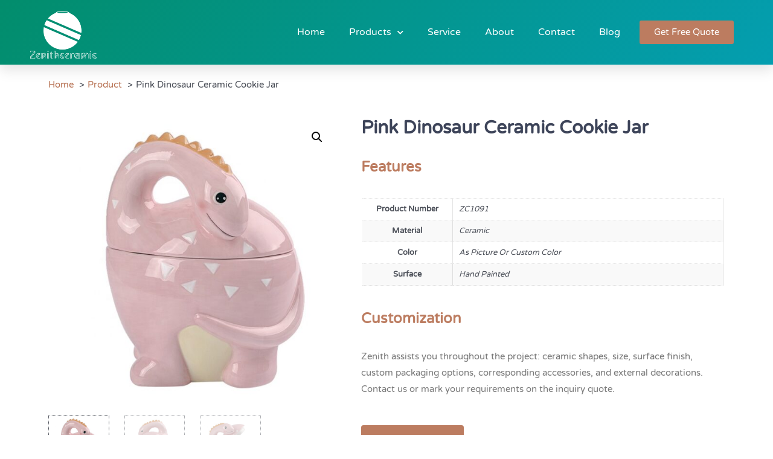

--- FILE ---
content_type: text/css
request_url: https://www.zenithceramic.com/wp-content/uploads/elementor/css/post-216.css?ver=1753349092
body_size: 490
content:
.elementor-kit-216{--e-global-color-primary:#6EC1E4;--e-global-color-secondary:#54595F;--e-global-color-text:#7A7A7A;--e-global-color-accent:#61CE70;--e-global-color-3c8d9a4:#549688;--e-global-color-1174a62:#049EB0;--e-global-color-681b105:#028D6C;--e-global-color-cc61e32:#BC7C60;--e-global-color-fa72323:#3D4459;--e-global-color-5ea0ed9:#F0F9F7;--e-global-color-72f1338:#DBB2A0;--e-global-color-712ebb8:#D5D1CF;--e-global-color-2f02876:#E90000;--e-global-color-3f83e19:#E9000094;--e-global-color-cca0c2f:#9D0101;--e-global-color-2d156b3:#272727;--e-global-color-fb197ea:#EC4800;--e-global-color-61c7f6d:#EC4800;--e-global-typography-primary-font-family:"Varela Round";--e-global-typography-primary-font-weight:600;--e-global-typography-secondary-font-family:"Roboto Slab";--e-global-typography-secondary-font-weight:400;--e-global-typography-text-font-family:"Varela Round";--e-global-typography-text-font-weight:400;--e-global-typography-accent-font-family:"Varela Round";--e-global-typography-accent-font-weight:500;font-family:"Varela Round", Sans-serif;}.elementor-kit-216 e-page-transition{background-color:#FFBC7D;}.elementor-section.elementor-section-boxed > .elementor-container{max-width:1140px;}.e-con{--container-max-width:1140px;}.elementor-widget:not(:last-child){margin-block-end:20px;}.elementor-element{--widgets-spacing:20px 20px;--widgets-spacing-row:20px;--widgets-spacing-column:20px;}{}h1.entry-title{display:var(--page-title-display);}@media(max-width:1024px){.elementor-section.elementor-section-boxed > .elementor-container{max-width:1024px;}.e-con{--container-max-width:1024px;}}@media(max-width:767px){.elementor-section.elementor-section-boxed > .elementor-container{max-width:767px;}.e-con{--container-max-width:767px;}}

--- FILE ---
content_type: text/css
request_url: https://www.zenithceramic.com/wp-content/uploads/elementor/css/post-195.css?ver=1753349093
body_size: 2060
content:
.elementor-195 .elementor-element.elementor-element-584788f7:not(.elementor-motion-effects-element-type-background), .elementor-195 .elementor-element.elementor-element-584788f7 > .elementor-motion-effects-container > .elementor-motion-effects-layer{background-color:transparent;background-image:linear-gradient(130deg, var( --e-global-color-681b105 ) 0%, var( --e-global-color-1174a62 ) 100%);}.elementor-195 .elementor-element.elementor-element-584788f7 > .elementor-container{max-width:1200px;min-height:90px;}.elementor-195 .elementor-element.elementor-element-584788f7{box-shadow:0px 10px 20px 0px rgba(0,0,0,0.1);transition:background 0.3s, border 0.3s, border-radius 0.3s, box-shadow 0.3s;margin-top:0px;margin-bottom:-90px;z-index:10;}.elementor-195 .elementor-element.elementor-element-584788f7 > .elementor-background-overlay{transition:background 0.3s, border-radius 0.3s, opacity 0.3s;}.elementor-bc-flex-widget .elementor-195 .elementor-element.elementor-element-3e63a471.elementor-column .elementor-widget-wrap{align-items:center;}.elementor-195 .elementor-element.elementor-element-3e63a471.elementor-column.elementor-element[data-element_type="column"] > .elementor-widget-wrap.elementor-element-populated{align-content:center;align-items:center;}.elementor-widget-image .widget-image-caption{color:var( --e-global-color-text );font-family:var( --e-global-typography-text-font-family ), Sans-serif;font-weight:var( --e-global-typography-text-font-weight );}.elementor-195 .elementor-element.elementor-element-6af3428d{text-align:left;}.elementor-195 .elementor-element.elementor-element-6af3428d img{width:110px;}.elementor-bc-flex-widget .elementor-195 .elementor-element.elementor-element-542aff5c.elementor-column .elementor-widget-wrap{align-items:center;}.elementor-195 .elementor-element.elementor-element-542aff5c.elementor-column.elementor-element[data-element_type="column"] > .elementor-widget-wrap.elementor-element-populated{align-content:center;align-items:center;}.elementor-195 .elementor-element.elementor-element-542aff5c > .elementor-element-populated{margin:0px 10px 0px 0px;--e-column-margin-right:10px;--e-column-margin-left:0px;padding:0px 0px 0px 0px;}.elementor-widget-nav-menu .elementor-nav-menu .elementor-item{font-family:var( --e-global-typography-primary-font-family ), Sans-serif;font-weight:var( --e-global-typography-primary-font-weight );}.elementor-widget-nav-menu .elementor-nav-menu--main .elementor-item{color:var( --e-global-color-text );fill:var( --e-global-color-text );}.elementor-widget-nav-menu .elementor-nav-menu--main .elementor-item:hover,
					.elementor-widget-nav-menu .elementor-nav-menu--main .elementor-item.elementor-item-active,
					.elementor-widget-nav-menu .elementor-nav-menu--main .elementor-item.highlighted,
					.elementor-widget-nav-menu .elementor-nav-menu--main .elementor-item:focus{color:var( --e-global-color-accent );fill:var( --e-global-color-accent );}.elementor-widget-nav-menu .elementor-nav-menu--main:not(.e--pointer-framed) .elementor-item:before,
					.elementor-widget-nav-menu .elementor-nav-menu--main:not(.e--pointer-framed) .elementor-item:after{background-color:var( --e-global-color-accent );}.elementor-widget-nav-menu .e--pointer-framed .elementor-item:before,
					.elementor-widget-nav-menu .e--pointer-framed .elementor-item:after{border-color:var( --e-global-color-accent );}.elementor-widget-nav-menu{--e-nav-menu-divider-color:var( --e-global-color-text );}.elementor-widget-nav-menu .elementor-nav-menu--dropdown .elementor-item, .elementor-widget-nav-menu .elementor-nav-menu--dropdown  .elementor-sub-item{font-family:var( --e-global-typography-accent-font-family ), Sans-serif;font-weight:var( --e-global-typography-accent-font-weight );}.elementor-195 .elementor-element.elementor-element-53e1bc03 .elementor-menu-toggle{margin-left:auto;background-color:rgba(255,255,255,0);border-width:0px;border-radius:0px;}.elementor-195 .elementor-element.elementor-element-53e1bc03 .elementor-nav-menu .elementor-item{font-family:"Varela Round", Sans-serif;font-size:16px;font-weight:400;}.elementor-195 .elementor-element.elementor-element-53e1bc03 .elementor-nav-menu--main .elementor-item{color:#ffffff;fill:#ffffff;padding-left:0px;padding-right:0px;padding-top:35px;padding-bottom:35px;}.elementor-195 .elementor-element.elementor-element-53e1bc03 .elementor-nav-menu--main .elementor-item:hover,
					.elementor-195 .elementor-element.elementor-element-53e1bc03 .elementor-nav-menu--main .elementor-item.elementor-item-active,
					.elementor-195 .elementor-element.elementor-element-53e1bc03 .elementor-nav-menu--main .elementor-item.highlighted,
					.elementor-195 .elementor-element.elementor-element-53e1bc03 .elementor-nav-menu--main .elementor-item:focus{color:#ffffff;fill:#ffffff;}.elementor-195 .elementor-element.elementor-element-53e1bc03 .elementor-nav-menu--main:not(.e--pointer-framed) .elementor-item:before,
					.elementor-195 .elementor-element.elementor-element-53e1bc03 .elementor-nav-menu--main:not(.e--pointer-framed) .elementor-item:after{background-color:#ffffff;}.elementor-195 .elementor-element.elementor-element-53e1bc03 .e--pointer-framed .elementor-item:before,
					.elementor-195 .elementor-element.elementor-element-53e1bc03 .e--pointer-framed .elementor-item:after{border-color:#ffffff;}.elementor-195 .elementor-element.elementor-element-53e1bc03 .elementor-nav-menu--main .elementor-item.elementor-item-active{color:#ffffff;}.elementor-195 .elementor-element.elementor-element-53e1bc03 .elementor-nav-menu--main:not(.e--pointer-framed) .elementor-item.elementor-item-active:before,
					.elementor-195 .elementor-element.elementor-element-53e1bc03 .elementor-nav-menu--main:not(.e--pointer-framed) .elementor-item.elementor-item-active:after{background-color:#ffffff;}.elementor-195 .elementor-element.elementor-element-53e1bc03 .e--pointer-framed .elementor-item.elementor-item-active:before,
					.elementor-195 .elementor-element.elementor-element-53e1bc03 .e--pointer-framed .elementor-item.elementor-item-active:after{border-color:#ffffff;}.elementor-195 .elementor-element.elementor-element-53e1bc03 .e--pointer-framed .elementor-item:before{border-width:2px;}.elementor-195 .elementor-element.elementor-element-53e1bc03 .e--pointer-framed.e--animation-draw .elementor-item:before{border-width:0 0 2px 2px;}.elementor-195 .elementor-element.elementor-element-53e1bc03 .e--pointer-framed.e--animation-draw .elementor-item:after{border-width:2px 2px 0 0;}.elementor-195 .elementor-element.elementor-element-53e1bc03 .e--pointer-framed.e--animation-corners .elementor-item:before{border-width:2px 0 0 2px;}.elementor-195 .elementor-element.elementor-element-53e1bc03 .e--pointer-framed.e--animation-corners .elementor-item:after{border-width:0 2px 2px 0;}.elementor-195 .elementor-element.elementor-element-53e1bc03 .e--pointer-underline .elementor-item:after,
					 .elementor-195 .elementor-element.elementor-element-53e1bc03 .e--pointer-overline .elementor-item:before,
					 .elementor-195 .elementor-element.elementor-element-53e1bc03 .e--pointer-double-line .elementor-item:before,
					 .elementor-195 .elementor-element.elementor-element-53e1bc03 .e--pointer-double-line .elementor-item:after{height:2px;}.elementor-195 .elementor-element.elementor-element-53e1bc03{--e-nav-menu-horizontal-menu-item-margin:calc( 40px / 2 );--nav-menu-icon-size:25px;}.elementor-195 .elementor-element.elementor-element-53e1bc03 .elementor-nav-menu--main:not(.elementor-nav-menu--layout-horizontal) .elementor-nav-menu > li:not(:last-child){margin-bottom:40px;}.elementor-195 .elementor-element.elementor-element-53e1bc03 .elementor-nav-menu--dropdown a, .elementor-195 .elementor-element.elementor-element-53e1bc03 .elementor-menu-toggle{color:#3d4459;fill:#3d4459;}.elementor-195 .elementor-element.elementor-element-53e1bc03 .elementor-nav-menu--dropdown{background-color:#ffffff;}.elementor-195 .elementor-element.elementor-element-53e1bc03 .elementor-nav-menu--dropdown a:hover,
					.elementor-195 .elementor-element.elementor-element-53e1bc03 .elementor-nav-menu--dropdown a:focus,
					.elementor-195 .elementor-element.elementor-element-53e1bc03 .elementor-nav-menu--dropdown a.elementor-item-active,
					.elementor-195 .elementor-element.elementor-element-53e1bc03 .elementor-nav-menu--dropdown a.highlighted,
					.elementor-195 .elementor-element.elementor-element-53e1bc03 .elementor-menu-toggle:hover,
					.elementor-195 .elementor-element.elementor-element-53e1bc03 .elementor-menu-toggle:focus{color:var( --e-global-color-681b105 );}.elementor-195 .elementor-element.elementor-element-53e1bc03 .elementor-nav-menu--dropdown a:hover,
					.elementor-195 .elementor-element.elementor-element-53e1bc03 .elementor-nav-menu--dropdown a:focus,
					.elementor-195 .elementor-element.elementor-element-53e1bc03 .elementor-nav-menu--dropdown a.elementor-item-active,
					.elementor-195 .elementor-element.elementor-element-53e1bc03 .elementor-nav-menu--dropdown a.highlighted{background-color:#F0EBE9;}.elementor-195 .elementor-element.elementor-element-53e1bc03 .elementor-nav-menu--dropdown a.elementor-item-active{color:#4632da;}.elementor-195 .elementor-element.elementor-element-53e1bc03 .elementor-nav-menu--dropdown .elementor-item, .elementor-195 .elementor-element.elementor-element-53e1bc03 .elementor-nav-menu--dropdown  .elementor-sub-item{font-family:"Varela Round", Sans-serif;font-size:14px;letter-spacing:0.3px;}.elementor-195 .elementor-element.elementor-element-53e1bc03 .elementor-nav-menu--main .elementor-nav-menu--dropdown, .elementor-195 .elementor-element.elementor-element-53e1bc03 .elementor-nav-menu__container.elementor-nav-menu--dropdown{box-shadow:0px 2px 15px 0px rgba(0,0,0,0.1);}.elementor-195 .elementor-element.elementor-element-53e1bc03 .elementor-nav-menu--dropdown a{padding-left:30px;padding-right:30px;padding-top:18px;padding-bottom:18px;}.elementor-195 .elementor-element.elementor-element-53e1bc03 .elementor-nav-menu--dropdown li:not(:last-child){border-style:solid;border-color:#efefef;border-bottom-width:1px;}.elementor-195 .elementor-element.elementor-element-53e1bc03 .elementor-nav-menu--main > .elementor-nav-menu > li > .elementor-nav-menu--dropdown, .elementor-195 .elementor-element.elementor-element-53e1bc03 .elementor-nav-menu__container.elementor-nav-menu--dropdown{margin-top:0px !important;}.elementor-195 .elementor-element.elementor-element-53e1bc03 div.elementor-menu-toggle{color:#ffffff;}.elementor-195 .elementor-element.elementor-element-53e1bc03 div.elementor-menu-toggle svg{fill:#ffffff;}.elementor-195 .elementor-element.elementor-element-53e1bc03 div.elementor-menu-toggle:hover, .elementor-195 .elementor-element.elementor-element-53e1bc03 div.elementor-menu-toggle:focus{color:#ffffff;}.elementor-195 .elementor-element.elementor-element-53e1bc03 div.elementor-menu-toggle:hover svg, .elementor-195 .elementor-element.elementor-element-53e1bc03 div.elementor-menu-toggle:focus svg{fill:#ffffff;}.elementor-bc-flex-widget .elementor-195 .elementor-element.elementor-element-50ae45a.elementor-column .elementor-widget-wrap{align-items:center;}.elementor-195 .elementor-element.elementor-element-50ae45a.elementor-column.elementor-element[data-element_type="column"] > .elementor-widget-wrap.elementor-element-populated{align-content:center;align-items:center;}.elementor-195 .elementor-element.elementor-element-50ae45a.elementor-column > .elementor-widget-wrap{justify-content:center;}.elementor-195 .elementor-element.elementor-element-50ae45a > .elementor-widget-wrap > .elementor-widget:not(.elementor-widget__width-auto):not(.elementor-widget__width-initial):not(:last-child):not(.elementor-absolute){margin-bottom:20px;}.elementor-195 .elementor-element.elementor-element-50ae45a > .elementor-element-populated{transition:background 0.3s, border 0.3s, border-radius 0.3s, box-shadow 0.3s;margin:0px 0px 0px 5px;--e-column-margin-right:0px;--e-column-margin-left:5px;}.elementor-195 .elementor-element.elementor-element-50ae45a > .elementor-element-populated > .elementor-background-overlay{transition:background 0.3s, border-radius 0.3s, opacity 0.3s;}.elementor-widget-button .elementor-button{background-color:var( --e-global-color-accent );font-family:var( --e-global-typography-accent-font-family ), Sans-serif;font-weight:var( --e-global-typography-accent-font-weight );}.elementor-195 .elementor-element.elementor-element-ba3b6a9 .elementor-button{background-color:var( --e-global-color-cc61e32 );font-family:"Varela Round", Sans-serif;font-weight:500;}.elementor-195 .elementor-element.elementor-element-ba3b6a9 .elementor-button:hover, .elementor-195 .elementor-element.elementor-element-ba3b6a9 .elementor-button:focus{background-color:var( --e-global-color-secondary );}.elementor-theme-builder-content-area{height:400px;}.elementor-location-header:before, .elementor-location-footer:before{content:"";display:table;clear:both;}@media(max-width:1024px){.elementor-195 .elementor-element.elementor-element-3e63a471 > .elementor-element-populated{padding:0% 0% 0% 5%;}.elementor-195 .elementor-element.elementor-element-542aff5c > .elementor-element-populated{padding:0% 0% 0% 5%;}.elementor-195 .elementor-element.elementor-element-53e1bc03 > .elementor-widget-container{padding:0px 10px 0px 0px;}.elementor-195 .elementor-element.elementor-element-53e1bc03 .elementor-nav-menu--dropdown .elementor-item, .elementor-195 .elementor-element.elementor-element-53e1bc03 .elementor-nav-menu--dropdown  .elementor-sub-item{font-size:16px;}.elementor-195 .elementor-element.elementor-element-53e1bc03 .elementor-nav-menu--dropdown a{padding-top:25px;padding-bottom:25px;}.elementor-195 .elementor-element.elementor-element-53e1bc03 .elementor-nav-menu--main > .elementor-nav-menu > li > .elementor-nav-menu--dropdown, .elementor-195 .elementor-element.elementor-element-53e1bc03 .elementor-nav-menu__container.elementor-nav-menu--dropdown{margin-top:25px !important;}.elementor-195 .elementor-element.elementor-element-50ae45a > .elementor-widget-wrap > .elementor-widget:not(.elementor-widget__width-auto):not(.elementor-widget__width-initial):not(:last-child):not(.elementor-absolute){margin-bottom:20px;}.elementor-195 .elementor-element.elementor-element-ba3b6a9 .elementor-button{font-size:12px;}}@media(min-width:768px){.elementor-195 .elementor-element.elementor-element-3e63a471{width:33.082%;}.elementor-195 .elementor-element.elementor-element-542aff5c{width:50%;}.elementor-195 .elementor-element.elementor-element-50ae45a{width:16.224%;}}@media(max-width:1024px) and (min-width:768px){.elementor-195 .elementor-element.elementor-element-3e63a471{width:50%;}.elementor-195 .elementor-element.elementor-element-542aff5c{width:25%;}}@media(max-width:767px){.elementor-195 .elementor-element.elementor-element-584788f7{padding:0px 0px 0px 0px;}.elementor-195 .elementor-element.elementor-element-3e63a471{width:50%;}.elementor-195 .elementor-element.elementor-element-3e63a471 > .elementor-element-populated{padding:0px 0px 0px 20px;}.elementor-195 .elementor-element.elementor-element-6af3428d{text-align:left;}.elementor-195 .elementor-element.elementor-element-542aff5c{width:50%;}.elementor-195 .elementor-element.elementor-element-542aff5c > .elementor-element-populated{padding:0px 0px 0px 0px;}.elementor-195 .elementor-element.elementor-element-53e1bc03 > .elementor-widget-container{padding:0px 20px 0px 0px;}.elementor-195 .elementor-element.elementor-element-53e1bc03 .elementor-nav-menu--main > .elementor-nav-menu > li > .elementor-nav-menu--dropdown, .elementor-195 .elementor-element.elementor-element-53e1bc03 .elementor-nav-menu__container.elementor-nav-menu--dropdown{margin-top:25px !important;}}

--- FILE ---
content_type: text/css
request_url: https://www.zenithceramic.com/wp-content/uploads/elementor/css/post-1580.css?ver=1753349094
body_size: 2058
content:
.elementor-1580 .elementor-element.elementor-element-556fda9f:not(.elementor-motion-effects-element-type-background), .elementor-1580 .elementor-element.elementor-element-556fda9f > .elementor-motion-effects-container > .elementor-motion-effects-layer{background-color:transparent;background-image:linear-gradient(130deg, var( --e-global-color-3c8d9a4 ) 0%, #038190 100%);}.elementor-1580 .elementor-element.elementor-element-556fda9f{border-style:solid;border-width:1px 0px 0px 0px;transition:background 0.3s, border 0.3s, border-radius 0.3s, box-shadow 0.3s;padding:70px 0px 70px 0px;}.elementor-1580 .elementor-element.elementor-element-556fda9f > .elementor-background-overlay{transition:background 0.3s, border-radius 0.3s, opacity 0.3s;}.elementor-1580 .elementor-element.elementor-element-556fda9f > .elementor-shape-top svg{width:calc(123% + 1.3px);height:50px;}.elementor-1580 .elementor-element.elementor-element-58190135 > .elementor-element-populated{margin:0px 20px 0px 0px;--e-column-margin-right:20px;--e-column-margin-left:0px;}.elementor-widget-image .widget-image-caption{color:var( --e-global-color-text );font-family:var( --e-global-typography-text-font-family ), Sans-serif;font-weight:var( --e-global-typography-text-font-weight );}.elementor-1580 .elementor-element.elementor-element-88e875f img{width:54%;}.elementor-widget-text-editor{font-family:var( --e-global-typography-text-font-family ), Sans-serif;font-weight:var( --e-global-typography-text-font-weight );color:var( --e-global-color-text );}.elementor-widget-text-editor.elementor-drop-cap-view-stacked .elementor-drop-cap{background-color:var( --e-global-color-primary );}.elementor-widget-text-editor.elementor-drop-cap-view-framed .elementor-drop-cap, .elementor-widget-text-editor.elementor-drop-cap-view-default .elementor-drop-cap{color:var( --e-global-color-primary );border-color:var( --e-global-color-primary );}.elementor-1580 .elementor-element.elementor-element-2b8c5c0{text-align:center;font-size:14px;font-weight:300;color:rgba(255,255,255,0.65);}.elementor-bc-flex-widget .elementor-1580 .elementor-element.elementor-element-50b5a1e4.elementor-column .elementor-widget-wrap{align-items:flex-start;}.elementor-1580 .elementor-element.elementor-element-50b5a1e4.elementor-column.elementor-element[data-element_type="column"] > .elementor-widget-wrap.elementor-element-populated{align-content:flex-start;align-items:flex-start;}.elementor-widget-heading .elementor-heading-title{font-family:var( --e-global-typography-primary-font-family ), Sans-serif;font-weight:var( --e-global-typography-primary-font-weight );color:var( --e-global-color-primary );}.elementor-1580 .elementor-element.elementor-element-1dce52d8 > .elementor-widget-container{margin:0px 0px 0px 0px;}.elementor-1580 .elementor-element.elementor-element-1dce52d8{text-align:left;}.elementor-1580 .elementor-element.elementor-element-1dce52d8 .elementor-heading-title{font-size:18px;font-weight:500;color:#ffffff;}.elementor-widget-icon-list .elementor-icon-list-item:not(:last-child):after{border-color:var( --e-global-color-text );}.elementor-widget-icon-list .elementor-icon-list-icon i{color:var( --e-global-color-primary );}.elementor-widget-icon-list .elementor-icon-list-icon svg{fill:var( --e-global-color-primary );}.elementor-widget-icon-list .elementor-icon-list-item > .elementor-icon-list-text, .elementor-widget-icon-list .elementor-icon-list-item > a{font-family:var( --e-global-typography-text-font-family ), Sans-serif;font-weight:var( --e-global-typography-text-font-weight );}.elementor-widget-icon-list .elementor-icon-list-text{color:var( --e-global-color-secondary );}.elementor-1580 .elementor-element.elementor-element-154ec192 .elementor-icon-list-items:not(.elementor-inline-items) .elementor-icon-list-item:not(:last-child){padding-bottom:calc(5px/2);}.elementor-1580 .elementor-element.elementor-element-154ec192 .elementor-icon-list-items:not(.elementor-inline-items) .elementor-icon-list-item:not(:first-child){margin-top:calc(5px/2);}.elementor-1580 .elementor-element.elementor-element-154ec192 .elementor-icon-list-items.elementor-inline-items .elementor-icon-list-item{margin-right:calc(5px/2);margin-left:calc(5px/2);}.elementor-1580 .elementor-element.elementor-element-154ec192 .elementor-icon-list-items.elementor-inline-items{margin-right:calc(-5px/2);margin-left:calc(-5px/2);}body.rtl .elementor-1580 .elementor-element.elementor-element-154ec192 .elementor-icon-list-items.elementor-inline-items .elementor-icon-list-item:after{left:calc(-5px/2);}body:not(.rtl) .elementor-1580 .elementor-element.elementor-element-154ec192 .elementor-icon-list-items.elementor-inline-items .elementor-icon-list-item:after{right:calc(-5px/2);}.elementor-1580 .elementor-element.elementor-element-154ec192 .elementor-icon-list-icon i{transition:color 0.3s;}.elementor-1580 .elementor-element.elementor-element-154ec192 .elementor-icon-list-icon svg{transition:fill 0.3s;}.elementor-1580 .elementor-element.elementor-element-154ec192{--e-icon-list-icon-size:0px;--icon-vertical-offset:0px;}.elementor-1580 .elementor-element.elementor-element-154ec192 .elementor-icon-list-icon{padding-right:0px;}.elementor-1580 .elementor-element.elementor-element-154ec192 .elementor-icon-list-item > .elementor-icon-list-text, .elementor-1580 .elementor-element.elementor-element-154ec192 .elementor-icon-list-item > a{font-size:14px;font-weight:300;}.elementor-1580 .elementor-element.elementor-element-154ec192 .elementor-icon-list-text{color:#FFFFFFA6;transition:color 0.3s;}.elementor-bc-flex-widget .elementor-1580 .elementor-element.elementor-element-1ce15a37.elementor-column .elementor-widget-wrap{align-items:flex-start;}.elementor-1580 .elementor-element.elementor-element-1ce15a37.elementor-column.elementor-element[data-element_type="column"] > .elementor-widget-wrap.elementor-element-populated{align-content:flex-start;align-items:flex-start;}.elementor-1580 .elementor-element.elementor-element-1b8da026 > .elementor-widget-container{margin:0px 0px 0px 0px;}.elementor-1580 .elementor-element.elementor-element-1b8da026{text-align:left;}.elementor-1580 .elementor-element.elementor-element-1b8da026 .elementor-heading-title{font-size:18px;font-weight:500;color:#ffffff;}.elementor-1580 .elementor-element.elementor-element-31a65b2d .elementor-icon-list-items:not(.elementor-inline-items) .elementor-icon-list-item:not(:last-child){padding-bottom:calc(5px/2);}.elementor-1580 .elementor-element.elementor-element-31a65b2d .elementor-icon-list-items:not(.elementor-inline-items) .elementor-icon-list-item:not(:first-child){margin-top:calc(5px/2);}.elementor-1580 .elementor-element.elementor-element-31a65b2d .elementor-icon-list-items.elementor-inline-items .elementor-icon-list-item{margin-right:calc(5px/2);margin-left:calc(5px/2);}.elementor-1580 .elementor-element.elementor-element-31a65b2d .elementor-icon-list-items.elementor-inline-items{margin-right:calc(-5px/2);margin-left:calc(-5px/2);}body.rtl .elementor-1580 .elementor-element.elementor-element-31a65b2d .elementor-icon-list-items.elementor-inline-items .elementor-icon-list-item:after{left:calc(-5px/2);}body:not(.rtl) .elementor-1580 .elementor-element.elementor-element-31a65b2d .elementor-icon-list-items.elementor-inline-items .elementor-icon-list-item:after{right:calc(-5px/2);}.elementor-1580 .elementor-element.elementor-element-31a65b2d .elementor-icon-list-icon i{transition:color 0.3s;}.elementor-1580 .elementor-element.elementor-element-31a65b2d .elementor-icon-list-icon svg{transition:fill 0.3s;}.elementor-1580 .elementor-element.elementor-element-31a65b2d{--e-icon-list-icon-size:0px;--icon-vertical-offset:0px;}.elementor-1580 .elementor-element.elementor-element-31a65b2d .elementor-icon-list-icon{padding-right:0px;}.elementor-1580 .elementor-element.elementor-element-31a65b2d .elementor-icon-list-item > .elementor-icon-list-text, .elementor-1580 .elementor-element.elementor-element-31a65b2d .elementor-icon-list-item > a{font-size:14px;font-weight:300;}.elementor-1580 .elementor-element.elementor-element-31a65b2d .elementor-icon-list-text{color:#FFFFFFA6;transition:color 0.3s;}.elementor-bc-flex-widget .elementor-1580 .elementor-element.elementor-element-8700d14.elementor-column .elementor-widget-wrap{align-items:flex-start;}.elementor-1580 .elementor-element.elementor-element-8700d14.elementor-column.elementor-element[data-element_type="column"] > .elementor-widget-wrap.elementor-element-populated{align-content:flex-start;align-items:flex-start;}.elementor-1580 .elementor-element.elementor-element-65961f4 > .elementor-widget-container{margin:0px 0px 0px 0px;}.elementor-1580 .elementor-element.elementor-element-65961f4{text-align:left;}.elementor-1580 .elementor-element.elementor-element-65961f4 .elementor-heading-title{font-size:18px;font-weight:500;color:#ffffff;}.elementor-1580 .elementor-element.elementor-element-406b7cf .elementor-icon-list-items:not(.elementor-inline-items) .elementor-icon-list-item:not(:last-child){padding-bottom:calc(5px/2);}.elementor-1580 .elementor-element.elementor-element-406b7cf .elementor-icon-list-items:not(.elementor-inline-items) .elementor-icon-list-item:not(:first-child){margin-top:calc(5px/2);}.elementor-1580 .elementor-element.elementor-element-406b7cf .elementor-icon-list-items.elementor-inline-items .elementor-icon-list-item{margin-right:calc(5px/2);margin-left:calc(5px/2);}.elementor-1580 .elementor-element.elementor-element-406b7cf .elementor-icon-list-items.elementor-inline-items{margin-right:calc(-5px/2);margin-left:calc(-5px/2);}body.rtl .elementor-1580 .elementor-element.elementor-element-406b7cf .elementor-icon-list-items.elementor-inline-items .elementor-icon-list-item:after{left:calc(-5px/2);}body:not(.rtl) .elementor-1580 .elementor-element.elementor-element-406b7cf .elementor-icon-list-items.elementor-inline-items .elementor-icon-list-item:after{right:calc(-5px/2);}.elementor-1580 .elementor-element.elementor-element-406b7cf .elementor-icon-list-icon i{color:#D4D9DC;transition:color 0.3s;}.elementor-1580 .elementor-element.elementor-element-406b7cf .elementor-icon-list-icon svg{fill:#D4D9DC;transition:fill 0.3s;}.elementor-1580 .elementor-element.elementor-element-406b7cf{--e-icon-list-icon-size:15px;--icon-vertical-offset:0px;}.elementor-1580 .elementor-element.elementor-element-406b7cf .elementor-icon-list-icon{padding-right:3px;}.elementor-1580 .elementor-element.elementor-element-406b7cf .elementor-icon-list-item > .elementor-icon-list-text, .elementor-1580 .elementor-element.elementor-element-406b7cf .elementor-icon-list-item > a{font-size:14px;font-weight:300;}.elementor-1580 .elementor-element.elementor-element-406b7cf .elementor-icon-list-text{color:#FFFFFFA6;transition:color 0.3s;}.elementor-1580 .elementor-element.elementor-element-fa69eb2{--grid-template-columns:repeat(0, auto);--icon-size:13px;--grid-column-gap:10px;--grid-row-gap:0px;}.elementor-1580 .elementor-element.elementor-element-fa69eb2 .elementor-widget-container{text-align:left;}.elementor-1580 .elementor-element.elementor-element-fa69eb2 .elementor-social-icon{background-color:#FFFFFF;}.elementor-1580 .elementor-element.elementor-element-fa69eb2 .elementor-social-icon i{color:var( --e-global-color-cc61e32 );}.elementor-1580 .elementor-element.elementor-element-fa69eb2 .elementor-social-icon svg{fill:var( --e-global-color-cc61e32 );}.elementor-1580 .elementor-element.elementor-element-79a4b3e > .elementor-container > .elementor-column > .elementor-widget-wrap{align-content:center;align-items:center;}.elementor-1580 .elementor-element.elementor-element-79a4b3e:not(.elementor-motion-effects-element-type-background), .elementor-1580 .elementor-element.elementor-element-79a4b3e > .elementor-motion-effects-container > .elementor-motion-effects-layer{background-color:#000000;}.elementor-1580 .elementor-element.elementor-element-79a4b3e > .elementor-container{min-height:50px;}.elementor-1580 .elementor-element.elementor-element-79a4b3e{border-style:solid;border-width:1px 0px 0px 0px;border-color:rgba(255,255,255,0.19);transition:background 0.3s, border 0.3s, border-radius 0.3s, box-shadow 0.3s;color:#FFFFFF;}.elementor-1580 .elementor-element.elementor-element-79a4b3e > .elementor-background-overlay{transition:background 0.3s, border-radius 0.3s, opacity 0.3s;}.elementor-1580 .elementor-element.elementor-element-762f6d0{text-align:center;}.elementor-1580 .elementor-element.elementor-element-762f6d0 .elementor-heading-title{font-family:"Varela Round", Sans-serif;font-size:12px;font-weight:normal;}.elementor-theme-builder-content-area{height:400px;}.elementor-location-header:before, .elementor-location-footer:before{content:"";display:table;clear:both;}@media(max-width:1024px){.elementor-1580 .elementor-element.elementor-element-556fda9f{padding:50px 5px 50px 5px;}.elementor-1580 .elementor-element.elementor-element-58190135 > .elementor-element-populated{margin:0% 15% 0% 0%;--e-column-margin-right:15%;--e-column-margin-left:0%;}.elementor-1580 .elementor-element.elementor-element-2b8c5c0{font-size:12px;}.elementor-1580 .elementor-element.elementor-element-154ec192 .elementor-icon-list-item > .elementor-icon-list-text, .elementor-1580 .elementor-element.elementor-element-154ec192 .elementor-icon-list-item > a{font-size:13px;}.elementor-1580 .elementor-element.elementor-element-31a65b2d .elementor-icon-list-item > .elementor-icon-list-text, .elementor-1580 .elementor-element.elementor-element-31a65b2d .elementor-icon-list-item > a{font-size:13px;}.elementor-1580 .elementor-element.elementor-element-406b7cf{--e-icon-list-icon-size:0px;}.elementor-1580 .elementor-element.elementor-element-406b7cf .elementor-icon-list-item > .elementor-icon-list-text, .elementor-1580 .elementor-element.elementor-element-406b7cf .elementor-icon-list-item > a{font-size:13px;}.elementor-1580 .elementor-element.elementor-element-79a4b3e{padding:10px 20px 10px 20px;}}@media(max-width:767px){.elementor-1580 .elementor-element.elementor-element-556fda9f{padding:35px 20px 35px 20px;}.elementor-1580 .elementor-element.elementor-element-58190135 > .elementor-element-populated{margin:0px 0px 50px 0px;--e-column-margin-right:0px;--e-column-margin-left:0px;padding:0px 0px 0px 0px;}.elementor-1580 .elementor-element.elementor-element-2b8c5c0{text-align:center;}.elementor-1580 .elementor-element.elementor-element-50b5a1e4{width:50%;}.elementor-1580 .elementor-element.elementor-element-50b5a1e4 > .elementor-element-populated{padding:0px 0px 0px 0px;}.elementor-1580 .elementor-element.elementor-element-1dce52d8{text-align:left;}.elementor-1580 .elementor-element.elementor-element-154ec192 .elementor-icon-list-item > .elementor-icon-list-text, .elementor-1580 .elementor-element.elementor-element-154ec192 .elementor-icon-list-item > a{font-size:13px;}.elementor-1580 .elementor-element.elementor-element-1ce15a37{width:50%;}.elementor-1580 .elementor-element.elementor-element-1ce15a37 > .elementor-element-populated{padding:0px 0px 0px 0px;}.elementor-1580 .elementor-element.elementor-element-1b8da026{text-align:left;}.elementor-1580 .elementor-element.elementor-element-31a65b2d .elementor-icon-list-item > .elementor-icon-list-text, .elementor-1580 .elementor-element.elementor-element-31a65b2d .elementor-icon-list-item > a{font-size:13px;}.elementor-1580 .elementor-element.elementor-element-8700d14{width:100%;}.elementor-1580 .elementor-element.elementor-element-8700d14 > .elementor-element-populated{margin:15px 0px 0px 0px;--e-column-margin-right:0px;--e-column-margin-left:0px;padding:0px 0px 0px 0px;}.elementor-1580 .elementor-element.elementor-element-65961f4{text-align:left;}.elementor-1580 .elementor-element.elementor-element-406b7cf{--e-icon-list-icon-size:12px;}.elementor-1580 .elementor-element.elementor-element-406b7cf .elementor-icon-list-item > .elementor-icon-list-text, .elementor-1580 .elementor-element.elementor-element-406b7cf .elementor-icon-list-item > a{font-size:13px;}.elementor-1580 .elementor-element.elementor-element-fa69eb2 .elementor-widget-container{text-align:left;}.elementor-1580 .elementor-element.elementor-element-79a4b3e{padding:30px 20px 20px 20px;}.elementor-1580 .elementor-element.elementor-element-67d058f0 > .elementor-element-populated{margin:0px 0px 0px 0px;--e-column-margin-right:0px;--e-column-margin-left:0px;padding:0px 0px 0px 0px;}.elementor-1580 .elementor-element.elementor-element-762f6d0{text-align:center;}}@media(min-width:768px){.elementor-1580 .elementor-element.elementor-element-58190135{width:30%;}.elementor-1580 .elementor-element.elementor-element-50b5a1e4{width:19%;}.elementor-1580 .elementor-element.elementor-element-1ce15a37{width:20%;}.elementor-1580 .elementor-element.elementor-element-8700d14{width:31%;}}@media(max-width:1024px) and (min-width:768px){.elementor-1580 .elementor-element.elementor-element-58190135{width:29%;}.elementor-1580 .elementor-element.elementor-element-50b5a1e4{width:15%;}.elementor-1580 .elementor-element.elementor-element-1ce15a37{width:20%;}.elementor-1580 .elementor-element.elementor-element-8700d14{width:32%;}}

--- FILE ---
content_type: text/css
request_url: https://www.zenithceramic.com/wp-content/uploads/elementor/css/post-1497.css?ver=1753350638
body_size: 2514
content:
.elementor-1497 .elementor-element.elementor-element-1ee25cc9{margin-top:100px;margin-bottom:0px;}.elementor-1497 .elementor-element.elementor-element-37410bd .breadcrumb{text-align:left;}.elementor-1497 .elementor-element.elementor-element-3296fab5{margin-top:10px;margin-bottom:10px;padding:10px 10px 10px 10px;}.elementor-1497 .elementor-element.elementor-element-43688854 > .elementor-element-populated{padding:10px 20px 0px 10px;}.woocommerce .elementor-1497 .elementor-element.elementor-element-3b515375 .flex-viewport:not(:last-child){margin-bottom:15px;}.woocommerce .elementor-1497 .elementor-element.elementor-element-3b515375 .flex-control-thumbs img{border-style:dotted;border-width:1px 1px 1px 1px;}.woocommerce .elementor-1497 .elementor-element.elementor-element-3b515375 .flex-control-thumbs li{padding-right:calc(10px / 2);padding-left:calc(10px / 2);padding-bottom:10px;}.woocommerce .elementor-1497 .elementor-element.elementor-element-3b515375 .flex-control-thumbs{margin-right:calc(-10px / 2);margin-left:calc(-10px / 2);}.elementor-1497 .elementor-element.elementor-element-14e554ea > .elementor-element-populated{padding:10px 10px 10px 20px;}.elementor-widget-woocommerce-product-title .elementor-heading-title{font-family:var( --e-global-typography-primary-font-family ), Sans-serif;font-weight:var( --e-global-typography-primary-font-weight );color:var( --e-global-color-primary );}.elementor-1497 .elementor-element.elementor-element-345845ec .elementor-heading-title{font-family:"Varela Round", Sans-serif;font-weight:600;color:var( --e-global-color-fa72323 );}.elementor-widget-heading .elementor-heading-title{font-family:var( --e-global-typography-primary-font-family ), Sans-serif;font-weight:var( --e-global-typography-primary-font-weight );color:var( --e-global-color-primary );}.elementor-1497 .elementor-element.elementor-element-2930a611 .elementor-heading-title{color:var( --e-global-color-cc61e32 );}.elementor-1497 .elementor-element.elementor-element-3f5bf26e > .elementor-widget-container{padding:2px 2px 2px 2px;}.woocommerce .elementor-1497 .elementor-element.elementor-element-3f5bf26e .shop_attributes{font-size:13px;}.elementor-1497 .elementor-element.elementor-element-25f46fa2 .elementor-heading-title{color:var( --e-global-color-cc61e32 );}.elementor-widget-text-editor{font-family:var( --e-global-typography-text-font-family ), Sans-serif;font-weight:var( --e-global-typography-text-font-weight );color:var( --e-global-color-text );}.elementor-widget-text-editor.elementor-drop-cap-view-stacked .elementor-drop-cap{background-color:var( --e-global-color-primary );}.elementor-widget-text-editor.elementor-drop-cap-view-framed .elementor-drop-cap, .elementor-widget-text-editor.elementor-drop-cap-view-default .elementor-drop-cap{color:var( --e-global-color-primary );border-color:var( --e-global-color-primary );}.elementor-1497 .elementor-element.elementor-element-15401254{color:#7A7A7A;}.elementor-widget-button .elementor-button{background-color:var( --e-global-color-accent );font-family:var( --e-global-typography-accent-font-family ), Sans-serif;font-weight:var( --e-global-typography-accent-font-weight );}.elementor-1497 .elementor-element.elementor-element-6fd3028a .elementor-button{background-color:var( --e-global-color-cc61e32 );font-family:"Varela Round", Sans-serif;font-weight:600;}.elementor-1497 .elementor-element.elementor-element-6fd3028a .elementor-button:hover, .elementor-1497 .elementor-element.elementor-element-6fd3028a .elementor-button:focus{background-color:var( --e-global-color-1174a62 );color:#000000;}.elementor-1497 .elementor-element.elementor-element-6fd3028a .elementor-button:hover svg, .elementor-1497 .elementor-element.elementor-element-6fd3028a .elementor-button:focus svg{fill:#000000;}.elementor-1497 .elementor-element.elementor-element-da2e5aa > .elementor-container > .elementor-column > .elementor-widget-wrap{align-content:center;align-items:center;}.elementor-1497 .elementor-element.elementor-element-da2e5aa:not(.elementor-motion-effects-element-type-background), .elementor-1497 .elementor-element.elementor-element-da2e5aa > .elementor-motion-effects-container > .elementor-motion-effects-layer{background-color:#FBF7F6;}.elementor-1497 .elementor-element.elementor-element-da2e5aa{transition:background 0.3s, border 0.3s, border-radius 0.3s, box-shadow 0.3s;padding:100px 0px 80px 0px;}.elementor-1497 .elementor-element.elementor-element-da2e5aa > .elementor-background-overlay{transition:background 0.3s, border-radius 0.3s, opacity 0.3s;}.elementor-1497 .elementor-element.elementor-element-7382898d{text-align:center;}.elementor-1497 .elementor-element.elementor-element-7382898d .elementor-heading-title{font-family:"Varela Round", Sans-serif;font-size:32px;font-weight:600;color:#000000;}.elementor-1497 .elementor-element.elementor-element-198e27f0{padding:60px 0px 0px 0px;}.elementor-1497 .elementor-element.elementor-element-5293b8a5 > .elementor-element-populated{padding:0% 5% 0% 0%;}.elementor-widget-icon-box.elementor-view-stacked .elementor-icon{background-color:var( --e-global-color-primary );}.elementor-widget-icon-box.elementor-view-framed .elementor-icon, .elementor-widget-icon-box.elementor-view-default .elementor-icon{fill:var( --e-global-color-primary );color:var( --e-global-color-primary );border-color:var( --e-global-color-primary );}.elementor-widget-icon-box .elementor-icon-box-title, .elementor-widget-icon-box .elementor-icon-box-title a{font-family:var( --e-global-typography-primary-font-family ), Sans-serif;font-weight:var( --e-global-typography-primary-font-weight );}.elementor-widget-icon-box .elementor-icon-box-title{color:var( --e-global-color-primary );}.elementor-widget-icon-box:has(:hover) .elementor-icon-box-title,
					 .elementor-widget-icon-box:has(:focus) .elementor-icon-box-title{color:var( --e-global-color-primary );}.elementor-widget-icon-box .elementor-icon-box-description{font-family:var( --e-global-typography-text-font-family ), Sans-serif;font-weight:var( --e-global-typography-text-font-weight );color:var( --e-global-color-text );}.elementor-1497 .elementor-element.elementor-element-a21c786 .elementor-icon-box-wrapper{text-align:left;}.elementor-1497 .elementor-element.elementor-element-a21c786{--icon-box-icon-margin:20px;}.elementor-1497 .elementor-element.elementor-element-a21c786 .elementor-icon-box-title{margin-bottom:20px;color:#000000;}.elementor-1497 .elementor-element.elementor-element-a21c786.elementor-view-stacked .elementor-icon{background-color:#bfbfbf;}.elementor-1497 .elementor-element.elementor-element-a21c786.elementor-view-framed .elementor-icon, .elementor-1497 .elementor-element.elementor-element-a21c786.elementor-view-default .elementor-icon{fill:#bfbfbf;color:#bfbfbf;border-color:#bfbfbf;}.elementor-1497 .elementor-element.elementor-element-a21c786 .elementor-icon{font-size:50px;}.elementor-1497 .elementor-element.elementor-element-a21c786 .elementor-icon-box-title, .elementor-1497 .elementor-element.elementor-element-a21c786 .elementor-icon-box-title a{font-family:"Varela", Sans-serif;font-size:22px;font-weight:600;}.elementor-1497 .elementor-element.elementor-element-a21c786 .elementor-icon-box-description{font-size:15px;font-weight:500;line-height:1.7em;color:#7A7A7A;}.elementor-1497 .elementor-element.elementor-element-74124c44 > .elementor-element-populated{padding:0% 0% 0% 5%;}.elementor-1497 .elementor-element.elementor-element-347bdd8e .elementor-icon-box-wrapper{text-align:left;}.elementor-1497 .elementor-element.elementor-element-347bdd8e{--icon-box-icon-margin:20px;}.elementor-1497 .elementor-element.elementor-element-347bdd8e .elementor-icon-box-title{margin-bottom:20px;color:#000000;}.elementor-1497 .elementor-element.elementor-element-347bdd8e.elementor-view-stacked .elementor-icon{background-color:#bfbfbf;}.elementor-1497 .elementor-element.elementor-element-347bdd8e.elementor-view-framed .elementor-icon, .elementor-1497 .elementor-element.elementor-element-347bdd8e.elementor-view-default .elementor-icon{fill:#bfbfbf;color:#bfbfbf;border-color:#bfbfbf;}.elementor-1497 .elementor-element.elementor-element-347bdd8e .elementor-icon{font-size:50px;}.elementor-1497 .elementor-element.elementor-element-347bdd8e .elementor-icon-box-title, .elementor-1497 .elementor-element.elementor-element-347bdd8e .elementor-icon-box-title a{font-family:"Varela", Sans-serif;font-size:22px;font-weight:600;}.elementor-1497 .elementor-element.elementor-element-347bdd8e .elementor-icon-box-description{font-size:15px;font-weight:500;line-height:1.7em;color:#7A7A7A;}.elementor-1497 .elementor-element.elementor-element-ec0d987{padding:60px 0px 0px 0px;}.elementor-1497 .elementor-element.elementor-element-617190c6 > .elementor-element-populated{padding:0% 5% 0% 0%;}.elementor-1497 .elementor-element.elementor-element-72cf8436 .elementor-icon-box-wrapper{text-align:left;}.elementor-1497 .elementor-element.elementor-element-72cf8436{--icon-box-icon-margin:20px;}.elementor-1497 .elementor-element.elementor-element-72cf8436 .elementor-icon-box-title{margin-bottom:20px;color:#000000;}.elementor-1497 .elementor-element.elementor-element-72cf8436.elementor-view-stacked .elementor-icon{background-color:#bfbfbf;}.elementor-1497 .elementor-element.elementor-element-72cf8436.elementor-view-framed .elementor-icon, .elementor-1497 .elementor-element.elementor-element-72cf8436.elementor-view-default .elementor-icon{fill:#bfbfbf;color:#bfbfbf;border-color:#bfbfbf;}.elementor-1497 .elementor-element.elementor-element-72cf8436 .elementor-icon{font-size:50px;}.elementor-1497 .elementor-element.elementor-element-72cf8436 .elementor-icon-box-title, .elementor-1497 .elementor-element.elementor-element-72cf8436 .elementor-icon-box-title a{font-family:"Varela", Sans-serif;font-size:22px;font-weight:600;}.elementor-1497 .elementor-element.elementor-element-72cf8436 .elementor-icon-box-description{font-size:15px;font-weight:500;line-height:1.7em;color:#7A7A7A;}.elementor-1497 .elementor-element.elementor-element-216bce13 > .elementor-element-populated{padding:0% 0% 0% 5%;}.elementor-1497 .elementor-element.elementor-element-5e2b50fd .elementor-icon-box-wrapper{text-align:left;}.elementor-1497 .elementor-element.elementor-element-5e2b50fd{--icon-box-icon-margin:20px;}.elementor-1497 .elementor-element.elementor-element-5e2b50fd .elementor-icon-box-title{margin-bottom:20px;color:#000000;}.elementor-1497 .elementor-element.elementor-element-5e2b50fd.elementor-view-stacked .elementor-icon{background-color:#bfbfbf;}.elementor-1497 .elementor-element.elementor-element-5e2b50fd.elementor-view-framed .elementor-icon, .elementor-1497 .elementor-element.elementor-element-5e2b50fd.elementor-view-default .elementor-icon{fill:#bfbfbf;color:#bfbfbf;border-color:#bfbfbf;}.elementor-1497 .elementor-element.elementor-element-5e2b50fd .elementor-icon{font-size:50px;}.elementor-1497 .elementor-element.elementor-element-5e2b50fd .elementor-icon-box-title, .elementor-1497 .elementor-element.elementor-element-5e2b50fd .elementor-icon-box-title a{font-family:"Varela", Sans-serif;font-size:22px;font-weight:600;}.elementor-1497 .elementor-element.elementor-element-5e2b50fd .elementor-icon-box-description{font-size:15px;font-weight:500;line-height:1.7em;color:#7A7A7A;}.elementor-1497 .elementor-element.elementor-element-6ecbef64 > .elementor-container > .elementor-column > .elementor-widget-wrap{align-content:center;align-items:center;}.elementor-1497 .elementor-element.elementor-element-6ecbef64:not(.elementor-motion-effects-element-type-background), .elementor-1497 .elementor-element.elementor-element-6ecbef64 > .elementor-motion-effects-container > .elementor-motion-effects-layer{background-color:#FFFFFF;}.elementor-1497 .elementor-element.elementor-element-6ecbef64, .elementor-1497 .elementor-element.elementor-element-6ecbef64 > .elementor-background-overlay{border-radius:15px 15px 15px 15px;}.elementor-1497 .elementor-element.elementor-element-6ecbef64{transition:background 0.3s, border 0.3s, border-radius 0.3s, box-shadow 0.3s;margin-top:60px;margin-bottom:0px;padding:40px 10px 40px 10px;}.elementor-1497 .elementor-element.elementor-element-6ecbef64 > .elementor-background-overlay{transition:background 0.3s, border-radius 0.3s, opacity 0.3s;}.elementor-bc-flex-widget .elementor-1497 .elementor-element.elementor-element-36e607f8.elementor-column .elementor-widget-wrap{align-items:center;}.elementor-1497 .elementor-element.elementor-element-36e607f8.elementor-column.elementor-element[data-element_type="column"] > .elementor-widget-wrap.elementor-element-populated{align-content:center;align-items:center;}.elementor-1497 .elementor-element.elementor-element-36e607f8 > .elementor-element-populated{padding:0% 0% 0% 0%;}.elementor-widget-icon-list .elementor-icon-list-item:not(:last-child):after{border-color:var( --e-global-color-text );}.elementor-widget-icon-list .elementor-icon-list-icon i{color:var( --e-global-color-primary );}.elementor-widget-icon-list .elementor-icon-list-icon svg{fill:var( --e-global-color-primary );}.elementor-widget-icon-list .elementor-icon-list-item > .elementor-icon-list-text, .elementor-widget-icon-list .elementor-icon-list-item > a{font-family:var( --e-global-typography-text-font-family ), Sans-serif;font-weight:var( --e-global-typography-text-font-weight );}.elementor-widget-icon-list .elementor-icon-list-text{color:var( --e-global-color-secondary );}.elementor-1497 .elementor-element.elementor-element-661d8c37 .elementor-icon-list-items:not(.elementor-inline-items) .elementor-icon-list-item:not(:last-child){padding-bottom:calc(50px/2);}.elementor-1497 .elementor-element.elementor-element-661d8c37 .elementor-icon-list-items:not(.elementor-inline-items) .elementor-icon-list-item:not(:first-child){margin-top:calc(50px/2);}.elementor-1497 .elementor-element.elementor-element-661d8c37 .elementor-icon-list-items.elementor-inline-items .elementor-icon-list-item{margin-right:calc(50px/2);margin-left:calc(50px/2);}.elementor-1497 .elementor-element.elementor-element-661d8c37 .elementor-icon-list-items.elementor-inline-items{margin-right:calc(-50px/2);margin-left:calc(-50px/2);}body.rtl .elementor-1497 .elementor-element.elementor-element-661d8c37 .elementor-icon-list-items.elementor-inline-items .elementor-icon-list-item:after{left:calc(-50px/2);}body:not(.rtl) .elementor-1497 .elementor-element.elementor-element-661d8c37 .elementor-icon-list-items.elementor-inline-items .elementor-icon-list-item:after{right:calc(-50px/2);}.elementor-1497 .elementor-element.elementor-element-661d8c37 .elementor-icon-list-icon i{color:var( --e-global-color-cc61e32 );transition:color 0.3s;}.elementor-1497 .elementor-element.elementor-element-661d8c37 .elementor-icon-list-icon svg{fill:var( --e-global-color-cc61e32 );transition:fill 0.3s;}.elementor-1497 .elementor-element.elementor-element-661d8c37{--e-icon-list-icon-size:15px;--icon-vertical-offset:0px;}.elementor-1497 .elementor-element.elementor-element-661d8c37 .elementor-icon-list-text{transition:color 0.3s;}.elementor-1497 .elementor-element.elementor-element-2eb4d5a9{margin-top:60px;margin-bottom:40px;}.elementor-widget-woocommerce-product-related.elementor-wc-products ul.products li.product .woocommerce-loop-product__title{color:var( --e-global-color-primary );}.elementor-widget-woocommerce-product-related.elementor-wc-products ul.products li.product .woocommerce-loop-category__title{color:var( --e-global-color-primary );}.elementor-widget-woocommerce-product-related.elementor-wc-products ul.products li.product .woocommerce-loop-product__title, .elementor-widget-woocommerce-product-related.elementor-wc-products ul.products li.product .woocommerce-loop-category__title{font-family:var( --e-global-typography-primary-font-family ), Sans-serif;font-weight:var( --e-global-typography-primary-font-weight );}.woocommerce .elementor-widget-woocommerce-product-related.elementor-wc-products .products > h2{color:var( --e-global-color-primary );font-family:var( --e-global-typography-primary-font-family ), Sans-serif;font-weight:var( --e-global-typography-primary-font-weight );}.elementor-widget-woocommerce-product-related.elementor-wc-products ul.products li.product .price{color:var( --e-global-color-primary );font-family:var( --e-global-typography-primary-font-family ), Sans-serif;font-weight:var( --e-global-typography-primary-font-weight );}.elementor-widget-woocommerce-product-related.elementor-wc-products ul.products li.product .price ins{color:var( --e-global-color-primary );}.elementor-widget-woocommerce-product-related.elementor-wc-products ul.products li.product .price ins .amount{color:var( --e-global-color-primary );}.elementor-widget-woocommerce-product-related.elementor-wc-products ul.products li.product .price del{color:var( --e-global-color-primary );}.elementor-widget-woocommerce-product-related.elementor-wc-products ul.products li.product .price del .amount{color:var( --e-global-color-primary );}.elementor-widget-woocommerce-product-related.elementor-wc-products ul.products li.product .price del {font-family:var( --e-global-typography-primary-font-family ), Sans-serif;font-weight:var( --e-global-typography-primary-font-weight );}.elementor-widget-woocommerce-product-related.elementor-wc-products ul.products li.product .button{font-family:var( --e-global-typography-accent-font-family ), Sans-serif;font-weight:var( --e-global-typography-accent-font-weight );}.elementor-widget-woocommerce-product-related.elementor-wc-products .added_to_cart{font-family:var( --e-global-typography-accent-font-family ), Sans-serif;font-weight:var( --e-global-typography-accent-font-weight );}.elementor-1497 .elementor-element.elementor-element-2b46f5bf.elementor-wc-products  ul.products{grid-column-gap:20px;grid-row-gap:40px;}.elementor-1497 .elementor-element.elementor-element-2b46f5bf.elementor-wc-products ul.products li.product .woocommerce-loop-product__title{color:var( --e-global-color-fa72323 );}.elementor-1497 .elementor-element.elementor-element-2b46f5bf.elementor-wc-products ul.products li.product .woocommerce-loop-category__title{color:var( --e-global-color-fa72323 );}.elementor-1497 .elementor-element.elementor-element-2b46f5bf.elementor-wc-products ul.products li.product .woocommerce-loop-product__title, .elementor-1497 .elementor-element.elementor-element-2b46f5bf.elementor-wc-products ul.products li.product .woocommerce-loop-category__title{font-family:"Varela Round", Sans-serif;font-weight:600;}.woocommerce .elementor-1497 .elementor-element.elementor-element-2b46f5bf.elementor-wc-products .products > h2{color:var( --e-global-color-fa72323 );font-family:"Varela Round", Sans-serif;font-weight:600;}.elementor-1497 .elementor-element.elementor-element-2b46f5bf.elementor-wc-products ul.products li.product .button{font-family:"Varela Round", Sans-serif;font-weight:500;}@media(max-width:1024px){.elementor-1497 .elementor-element.elementor-element-da2e5aa{padding:100px 25px 100px 25px;}.elementor-1497 .elementor-element.elementor-element-7382898d .elementor-heading-title{line-height:1.2em;}.elementor-1497 .elementor-element.elementor-element-661d8c37 .elementor-icon-list-items:not(.elementor-inline-items) .elementor-icon-list-item:not(:last-child){padding-bottom:calc(50px/2);}.elementor-1497 .elementor-element.elementor-element-661d8c37 .elementor-icon-list-items:not(.elementor-inline-items) .elementor-icon-list-item:not(:first-child){margin-top:calc(50px/2);}.elementor-1497 .elementor-element.elementor-element-661d8c37 .elementor-icon-list-items.elementor-inline-items .elementor-icon-list-item{margin-right:calc(50px/2);margin-left:calc(50px/2);}.elementor-1497 .elementor-element.elementor-element-661d8c37 .elementor-icon-list-items.elementor-inline-items{margin-right:calc(-50px/2);margin-left:calc(-50px/2);}body.rtl .elementor-1497 .elementor-element.elementor-element-661d8c37 .elementor-icon-list-items.elementor-inline-items .elementor-icon-list-item:after{left:calc(-50px/2);}body:not(.rtl) .elementor-1497 .elementor-element.elementor-element-661d8c37 .elementor-icon-list-items.elementor-inline-items .elementor-icon-list-item:after{right:calc(-50px/2);}.elementor-1497 .elementor-element.elementor-element-2b46f5bf.elementor-wc-products  ul.products{grid-column-gap:20px;grid-row-gap:40px;}}@media(min-width:768px){.elementor-1497 .elementor-element.elementor-element-43688854{width:44.561%;}.elementor-1497 .elementor-element.elementor-element-14e554ea{width:55.439%;}}@media(max-width:767px){.elementor-1497 .elementor-element.elementor-element-345845ec .elementor-heading-title{font-size:18px;}.elementor-1497 .elementor-element.elementor-element-da2e5aa{padding:50px 20px 50px 20px;}.elementor-1497 .elementor-element.elementor-element-7382898d .elementor-heading-title{font-size:30px;line-height:1.1em;}.elementor-1497 .elementor-element.elementor-element-198e27f0{padding:50px 0px 0px 0px;}.elementor-1497 .elementor-element.elementor-element-74124c44 > .elementor-element-populated{padding:50px 0px 0px 0px;}.elementor-1497 .elementor-element.elementor-element-ec0d987{padding:50px 0px 0px 0px;}.elementor-1497 .elementor-element.elementor-element-216bce13 > .elementor-element-populated{padding:50px 0px 0px 0px;}.elementor-1497 .elementor-element.elementor-element-6ecbef64{padding:20px 0px 0px 0px;}.elementor-1497 .elementor-element.elementor-element-661d8c37 .elementor-icon-list-items:not(.elementor-inline-items) .elementor-icon-list-item:not(:last-child){padding-bottom:calc(20px/2);}.elementor-1497 .elementor-element.elementor-element-661d8c37 .elementor-icon-list-items:not(.elementor-inline-items) .elementor-icon-list-item:not(:first-child){margin-top:calc(20px/2);}.elementor-1497 .elementor-element.elementor-element-661d8c37 .elementor-icon-list-items.elementor-inline-items .elementor-icon-list-item{margin-right:calc(20px/2);margin-left:calc(20px/2);}.elementor-1497 .elementor-element.elementor-element-661d8c37 .elementor-icon-list-items.elementor-inline-items{margin-right:calc(-20px/2);margin-left:calc(-20px/2);}body.rtl .elementor-1497 .elementor-element.elementor-element-661d8c37 .elementor-icon-list-items.elementor-inline-items .elementor-icon-list-item:after{left:calc(-20px/2);}body:not(.rtl) .elementor-1497 .elementor-element.elementor-element-661d8c37 .elementor-icon-list-items.elementor-inline-items .elementor-icon-list-item:after{right:calc(-20px/2);}.elementor-1497 .elementor-element.elementor-element-2b46f5bf.elementor-wc-products  ul.products{grid-column-gap:20px;grid-row-gap:40px;}}

--- FILE ---
content_type: text/css
request_url: https://www.zenithceramic.com/wp-content/uploads/elementor/css/post-694.css?ver=1753349119
body_size: 743
content:
.elementor-694 .elementor-element.elementor-element-5e1c703{border-style:solid;border-width:10px 10px 10px 10px;}.elementor-694 .elementor-element.elementor-element-5e1c703, .elementor-694 .elementor-element.elementor-element-5e1c703 > .elementor-background-overlay{border-radius:0px 0px 0px 0px;}.elementor-694 .elementor-element.elementor-element-599dacb > .elementor-element-populated{padding:30px 30px 30px 30px;}.elementor-widget-heading .elementor-heading-title{font-family:var( --e-global-typography-primary-font-family ), Sans-serif;font-weight:var( --e-global-typography-primary-font-weight );color:var( --e-global-color-primary );}.elementor-694 .elementor-element.elementor-element-45d21d6 > .elementor-widget-container{margin:1% 0% 1% 0%;}.elementor-694 .elementor-element.elementor-element-45d21d6{text-align:center;}.elementor-694 .elementor-element.elementor-element-45d21d6 .elementor-heading-title{font-family:"Varela Round", Sans-serif;font-weight:600;color:var( --e-global-color-secondary );}.elementor-widget-text-editor{font-family:var( --e-global-typography-text-font-family ), Sans-serif;font-weight:var( --e-global-typography-text-font-weight );color:var( --e-global-color-text );}.elementor-widget-text-editor.elementor-drop-cap-view-stacked .elementor-drop-cap{background-color:var( --e-global-color-primary );}.elementor-widget-text-editor.elementor-drop-cap-view-framed .elementor-drop-cap, .elementor-widget-text-editor.elementor-drop-cap-view-default .elementor-drop-cap{color:var( --e-global-color-primary );border-color:var( --e-global-color-primary );}.elementor-694 .elementor-element.elementor-element-285af79{text-align:left;font-family:"Varela Round", Sans-serif;font-size:12px;font-weight:300;}.elementor-694 .elementor-element.elementor-element-4a9f429 .htcontact-form-wrapper{text-align:left;}.elementor-694 .elementor-element.elementor-element-4a9f429 .wpcf7-form .wpcf7-form-control-wrap input[type*="text"]{height:55px;}.elementor-694 .elementor-element.elementor-element-4a9f429 .wpcf7-form .wpcf7-form-control-wrap input[type*="email"]{height:55px;}.elementor-694 .elementor-element.elementor-element-4a9f429 .wpcf7-form .wpcf7-form-control-wrap input[type*="url"]{height:55px;}.elementor-694 .elementor-element.elementor-element-4a9f429 .wpcf7-form .wpcf7-form-control-wrap input[type*="number"]{height:55px;}.elementor-694 .elementor-element.elementor-element-4a9f429 .wpcf7-form .wpcf7-form-control-wrap input[type*="tel"]{height:55px;}.elementor-694 .elementor-element.elementor-element-4a9f429 .wpcf7-form .wpcf7-form-control-wrap input[type*="date"]{height:55px;}.elementor-694 .elementor-element.elementor-element-4a9f429 .wpcf7-form .wpcf7-form-control-wrap .wpcf7-select{height:55px;}.elementor-694 .elementor-element.elementor-element-4a9f429 .wpcf7-form .wpcf7-form-control-wrap input[type*="text"], .elementor-694 .elementor-element.elementor-element-4a9f429 .wpcf7-form .wpcf7-form-control-wrap input[type*="email"], .elementor-694 .elementor-element.elementor-element-4a9f429 .wpcf7-form .wpcf7-form-control-wrap input[type*="url"], .elementor-694 .elementor-element.elementor-element-4a9f429 .wpcf7-form .wpcf7-form-control-wrap input[type*="number"], .elementor-694 .elementor-element.elementor-element-4a9f429 .wpcf7-form .wpcf7-form-control-wrap input[type*="tel"], .elementor-694 .elementor-element.elementor-element-4a9f429 .wpcf7-form .wpcf7-form-control-wrap input[type*="date"], .elementor-694 .elementor-element.elementor-element-4a9f429 .wpcf7-form .wpcf7-form-control-wrap .wpcf7-select{font-family:"Varela Round", Sans-serif;font-weight:600;}.elementor-694 .elementor-element.elementor-element-4a9f429 .wpcf7-form .wpcf7-form-control-wrap textarea{height:155px;}.elementor-694 .elementor-element.elementor-element-4a9f429 .wpcf7-form .wpcf7-submit{height:52px;font-family:"Varela Round", Sans-serif;font-weight:600;color:#FFFFFF;background-color:var( --e-global-color-cc61e32 );border-radius:35px 35px 35px 35px;}.elementor-694 .elementor-element.elementor-element-4a9f429 .wpcf7-form .wpcf7-submit:hover{background-color:var( --e-global-color-1174a62 );}#elementor-popup-modal-694{background-color:rgba(0,0,0,.8);justify-content:center;align-items:center;pointer-events:all;}#elementor-popup-modal-694 .dialog-message{width:640px;height:auto;}#elementor-popup-modal-694 .dialog-close-button{display:flex;}#elementor-popup-modal-694 .dialog-widget-content{box-shadow:2px 8px 23px 3px rgba(0,0,0,0.2);}@media(min-width:768px){.elementor-694 .elementor-element.elementor-element-599dacb{width:100%;}}

--- FILE ---
content_type: image/svg+xml
request_url: https://www.zenithceramic.com/wp-content/uploads/2020/12/logo3.svg
body_size: 13427
content:
<svg xmlns="http://www.w3.org/2000/svg" style="left: 50%; top: 50%; width: 210px; height: 166.34px; position: absolute; z-index: 0; cursor: pointer; transform: translate(-50%, -50%) scale(0.892702);" viewBox="0 0 210 166.349" width="210" height="166.349"><defs id="SvgjsDefs1219"></defs><g id="SvgjsG1220" fill="#ffffff" transform="matrix(1.35417 0 0 1.35417 42 16)"><g transform="translate(-182.688 -253.969)"><path fill="#ffffff" stroke="none" d="m 226.995 253.969 c -6.38834 0 -11.8751 0.98167 -14.2633 2.38969 c -1.22262 1.97348 -2.67814 2.30235 -4.78287 3.30262 c -1.44264 0.68913 -2.86409 1.44138 -4.21539 2.27692 c -0.39163 0.24216 -0.76789 0.50428 -1.13846 0.76923 c -3.58574 2.37437 -6.81551 5.2361 -9.56923 8.52308 l 77.9385 33.8769 c 0.21968 -1.78839 0.33846 -3.59838 0.33846 -5.44615 c 0 -15.2374 -7.70167 -28.6651 -19.417 -36.635 c -2.59574 -1.91297 -5.58555 -2.92788 -7.99308 -4.70854 c -0.91841 -0.68234 -1.80157 -1.39308 -2.69976 -1.99716 c -2.42192 -1.38763 -7.86718 -2.35164 -14.1978 -2.35164 Z m 0 1.47692 c 6.83954 0 12.3692 0.7249 12.3692 1.6 c 0 0.87511 -5.52969 1.56923 -12.3692 1.56923 c -6.83954 0 -12.3692 -0.69412 -12.3692 -1.56923 c 0 -0.8751 5.52969 -1.6 12.3692 -1.6 Z m -36.9846 19.8154 c -2.29537 3.4719 -4.10288 7.29064 -5.35385 11.3538 l 80.7385 35.1385 c 2.08142 -3.60935 3.67618 -7.53365 4.67693 -11.6923 Z m -6.55385 16.1846 c -0.50046 2.66556 -0.76923 5.40452 -0.76923 8.21539 c 0 24.4702 19.8375 44.3077 44.3077 44.3077 c 14.6632 0 27.6584 -7.11762 35.7231 -18.0923 Z"></path></g></g><g id="SvgjsG1221" fill="#ffffff" transform="matrix(1.70486 0 0 1.70486 -2.04583 132.01)"><path d="M 2.2522 19.32 l 7.508 1.9531e-005 l 0 -1.33 c 0 -0.18199 0.14801 -0.33 0.33 -0.33 s 0.33 0.14801 0.33 0.33 l 0 1.674 c 0 0.046192 -0.0096094 0.09039 -0.027012 0.13039 c -0.049004 0.1182 -0.1602 0.2056 -0.2932 0.2056 l -8.558 0 c -0.2 0 -0.34 -0.16 -0.34 -0.34 l -0.0019922 -2.878 l 0.0009961 -0.023204 c -0.0011914 -0.079804 0.0242 -0.1602 0.076992 -0.2248 l 8.0732 -9.874 l -7.4832 0 l 0 1.344 c 0 0.18199 -0.14801 0.33 -0.33 0.33 s -0.33 -0.14801 -0.33 -0.33 l 0 -1.674 c 0 -0.18199 0.14801 -0.33 0.343 -0.3298 l 0.012988 -0.00019531 l 8.434 0 l 0.093203 0 c 0.18141 0.00060546 0.3288 0.1484 0.3288 0.33 l 0 2.868 c 0 0.075196 -0.02539 0.1448 -0.08 0.216 Z M 9.7602 7.193 l -7.9 9.6806 l 0.0014063 1.8742 l 7.8986 -9.6558 l 0 -1.899 Z M 19.594 18.492 c 0.14 -0.116 0.34774 -0.098028 0.46574 0.041972 c 0.116 0.14 0.095996 0.348 -0.044004 0.46602 c -0.426 0.354 -0.902 0.63202 -1.414 0.82202 c -0.532 0.19801 -1.088 0.298 -1.658 0.298 c -1.318 0 -2.556 -0.536 -3.486 -1.508 c -0.928 -0.968 -1.438 -2.256 -1.438 -3.622 c 0 -1.368 0.51 -2.656 1.438 -3.624 c 0.93 -0.972 2.168 -1.508 3.486 -1.508 c 1.124 0 2.224 0.406 3.096 1.14 c 0.11039 0.093008 0.14359 0.24182 0.096192 0.36922 c -0.011406 0.038204 -0.03 0.075196 -0.056192 0.10879 l -5.5804 7.1742 c 0.6928 0.51 1.536 0.8098 2.4446 0.8098 c 0.974 0 1.89 -0.334 2.65 -0.968 l 1.9531e-005 0 Z M 16.9438 10.518 c -2.35 0 -4.264 2.006 -4.264 4.472 c 0 0.5844 0.10779 1.143 0.3034 1.6552 l 4.7134 -6.0586 c -0.2456 -0.04539 -0.49702 -0.068594 -0.75282 -0.068594 l 0 0 Z M 18.3838 10.7776 l -5.0832 6.532 c 0.19439 0.3344 0.4296 0.64 0.69798 0.9092 l 5.3738 -6.9058 c -0.309 -0.2252 -0.6404 -0.4044 -0.98862 -0.5354 l 0 -1.9531e-005 Z M 30.56 13.008 l -0.0020508 0.037032 l 0 0.0070117 l 0 6.618 c 0 0.18199 -0.14801 0.33 -0.33 0.33 s -0.33 -0.14801 -0.33 -0.33 l 0 -6.0608 l -5.4242 6.2568 c -0.06039 0.080196 -0.15619 0.13199 -0.27978 0.1316 c -0.0053906 0.00039062 -0.010586 0.00039062 -0.015977 0.00039062 l -1.86 0 l -0.037794 -0.002207 c -0.1776 -0.0051954 -0.3202 -0.151 -0.3202 -0.3298 l 0 -9.438 c 0 -0.184 0.14801 -0.33 0.33 -0.33 s 0.33 0.146 0.33 0.33 l 0 9.11 l 1.26 0 l 0 -9.108 c 0 -0.18199 0.14801 -0.33 0.33 -0.33 s 0.33 0.14801 0.33 0.33 l 0 0.8642 c 0.6092 -0.786 1.5836 -1.2962 2.68 -1.2962 c 1.842 0 3.34 1.44 3.34 3.21 l 0 -1.9531e-005 Z M 27.22 10.458 c -1.478 0 -2.68 1.144 -2.68 2.55 l 0 3.0918 l 4.455 -5.0008 c -0.473 -0.3988 -1.0948 -0.64102 -1.775 -0.64102 Z M 24.54 18.7813 l 5.3312 -6.1476 c -0.05961 -0.3834 -0.20922 -0.7394 -0.42762 -1.0478 l -4.9036 5.5084 l 0 1.687 Z M 34.33 8.16 c -0.62 0 -1.18 -0.52 -1.18 -1.16 c 0 -0.62 0.5 -1.14 1.12 -1.14 c 0.6 0 1.08 0.52 1.08 1.14 c 0 0.64 -0.42 1.16 -1.02 1.16 Z M 34.27 6.402 c -0.338 0 -0.58 0.262 -0.58 0.59798 c 0 0.338 0.242 0.618 0.58 0.618 c 0.298 0 0.56 -0.28 0.56 -0.618 c 0 -0.336 -0.262 -0.59798 -0.56 -0.59798 Z M 35.54 10.32 l -1.9531e-005 9.3 c 0 0.066192 -0.017598 0.1258 -0.047598 0.176 c -0.0492 0.1174 -0.16 0.204 -0.2924 0.204 l -1.9 0 c -0.18 0 -0.34 -0.16 -0.3394 -0.359 c -0.00039062 -0.0067968 -0.00058594 -0.013789 -0.00058594 -0.020996 l 0 -9.3 c 0 -0.18 0.16 -0.32 0.34 -0.32 s 0.32 0.14 0.32 0.32 l 0 9 l 1.26 0 l 0 -9 c 0 -0.18 0.14 -0.32 0.32 -0.32 s 0.34 0.14 0.34 0.32 Z M 42.918 18.754 c 0.134 0.12199 0.14381 0.33004 0.021816 0.46604 c -0.452 0.496 -1.088 0.782 -1.746 0.782 c -0.604 0 -1.18 -0.234 -1.624 -0.656 c -0.438 -0.418 -0.71 -0.98602 -0.7664 -1.6034 c -0.0035938 -0.019609 -0.0053906 -0.039804 -0.0053906 -0.060606 l 0 -7.03 l -0.53801 0 c -0.18 0 -0.32 -0.14 -0.32 -0.34 c 0 -0.18 0.14 -0.32 0.32 -0.32 l 0.53801 0 l 0 -1.47 c 0 -0.18199 0.14801 -0.33 0.33 -0.33 s 0.33 0.14801 0.33 0.33 l 0.0019922 9.166 c 0.041992 0.454 0.242 0.87202 0.56398 1.18 c 0.2012 0.19141 0.4384 0.32862 0.694 0.4048 l 0 -11.751 c 0 -0.18199 0.14801 -0.33 0.33 -0.33 c 0.184 0 0.33 0.14801 0.33 0.33 l 0 2.47 l 1.398 0 c 0.18 0 0.32 0.14 0.32 0.32 c 0 0.2 -0.14 0.34 -0.32 0.34 l -1.398 0 l 0 8.6802 c 0.4092 -0.04461 0.7848 -0.2374 1.074 -0.55622 c 0.12199 -0.136 0.33 -0.146 0.466 -0.021992 l 0 -1.9531e-005 Z M 54.1 13.008 l -0.0019922 0.037148 l 0 0.0070117 l 0 6.618 c 0 0.18199 -0.14801 0.33 -0.33 0.33 s -0.33 -0.14801 -0.33 -0.33 l 0 -6.0552 l -5.428 6.2612 l -0.061602 0.055606 c -0.055196 0.041602 -0.124 0.066406 -0.1984 0.066406 c -0.18199 0 -0.33 -0.14801 -0.33 -0.33 l 0 -13.018 l -1.26 0 l 0 13.016 c 0 0.18199 -0.14801 0.33 -0.33 0.33 s -0.33 -0.14801 -0.33 -0.33 l 0 -13.336 c 0 -0.1498 0.098008 -0.2742 0.2324 -0.3156 c 0.038808 -0.015801 0.081212 -0.024394 0.12561 -0.024394 l 1.86 0 c 0.047598 0 0.092988 0.01 0.13379 0.028008 c 0.1324 0.043008 0.2282 0.1674 0.2282 0.3138 l 0 4.7622 c 0.6092 -0.786 1.5836 -1.2962 2.68 -1.2962 c 1.842 0 3.34 1.44 3.34 3.21 Z M 50.7602 10.4582 c -1.478 0 -2.6802 1.144 -2.6802 2.55 l 0 3.0918 l 4.4552 -5.0008 c -0.473 -0.3988 -1.0948 -0.64102 -1.775 -0.64102 Z M 48.08 18.789 l 5.332 -6.1504 c -0.059004 -0.3854 -0.209 -0.74298 -0.4284 -1.0526 l -4.9036 5.5084 l 0 1.6946 l 0 0 Z M 64.016 18.633 c 0.047402 0.1274 0.014395 0.2762 -0.095996 0.369 c -0.872 0.734 -1.972 1.14 -3.096 1.14 c -1.318 0 -2.556 -0.536 -3.486 -1.508 c -0.928 -0.968 -1.438 -2.256 -1.438 -3.624 c 0 -1.366 0.51 -2.654 1.438 -3.622 c 0.93 -0.972 2.168 -1.508 3.486 -1.508 c 0.57 0 1.126 0.1 1.658 0.298 c 0.512 0.19 0.98798 0.468 1.414 0.82202 c 0.14 0.11801 0.16 0.32602 0.044004 0.46602 c -0.11801 0.14 -0.32602 0.15801 -0.46602 0.042012 c -0.76 -0.634 -1.676 -0.968 -2.65 -0.968 c -0.9084 0 -1.7518 0.2998 -2.4446 0.81 l 5.5806 7.174 c 0.025996 0.033594 0.04459 0.070586 0.055996 0.10898 l 0 0 Z M 63.2526 18.6872 l -5.3738 -6.906 c -0.2684 0.2694 -0.5036 0.575 -0.69798 0.9092 l 5.0832 6.532 c 0.3482 -0.1308 0.6796 -0.31 0.98862 -0.5352 l 0 0 Z M 56.5599 15.01 c 0 2.466 1.914 4.4722 4.264 4.4722 c 0.2558 0 0.5072 -0.023204 0.75282 -0.068594 l -4.7134 -6.0588 c -0.19561 0.5122 -0.3034 1.0708 -0.3034 1.6552 l 0 0 Z M 73.014 18.492 c 0.14 -0.116 0.34774 -0.098028 0.46574 0.041972 c 0.116 0.14 0.095996 0.348 -0.044004 0.46602 c -0.426 0.354 -0.902 0.63202 -1.414 0.82202 c -0.532 0.19801 -1.088 0.298 -1.658 0.298 c -1.318 0 -2.556 -0.536 -3.486 -1.508 c -0.928 -0.968 -1.438 -2.256 -1.438 -3.622 c 0 -1.368 0.51 -2.656 1.438 -3.624 c 0.93 -0.972 2.168 -1.508 3.486 -1.508 c 1.124 0 2.224 0.406 3.096 1.14 c 0.11039 0.093008 0.14359 0.24182 0.096192 0.36922 c -0.011406 0.038204 -0.03 0.075196 -0.056192 0.10879 l -5.5804 7.1742 c 0.6928 0.51 1.536 0.8098 2.4446 0.8098 c 0.974 0 1.89 -0.334 2.65 -0.968 l 1.9531e-005 0 Z M 70.3638 10.518 c -2.35 0 -4.264 2.006 -4.264 4.472 c 0 0.5844 0.10779 1.143 0.3034 1.6552 l 4.7134 -6.0586 c -0.2456 -0.04539 -0.49702 -0.068594 -0.75282 -0.068594 l 0 0 Z M 71.8038 10.7776 l -5.0832 6.532 c 0.19439 0.3344 0.4296 0.64 0.69798 0.9092 l 5.3738 -6.9058 c -0.309 -0.2252 -0.6404 -0.4044 -0.98862 -0.5354 l 0 -1.9531e-005 Z M 83.144 12.078 c 0.044004 0.176 -0.065782 0.354 -0.24178 0.398 c -0.17801 0.044004 -0.35602 -0.065996 -0.398 -0.242 c -0.098008 -0.4 -0.31202 -0.764 -0.618 -1.054 c -0.434 -0.41 -1.008 -0.638 -1.62 -0.638 c -1.268 0 -2.298 0.98 -2.298 2.184 l -0.0080078 0.072402 l 0 6.8616 c 0 0.1484 -0.098398 0.2742 -0.2334 0.3156 c -0.038594 0.015801 -0.080586 0.024394 -0.12479 0.024394 l -1.86 0 c -0.053008 0 -0.1032 -0.012598 -0.14781 -0.034804 c -0.125 -0.046992 -0.2142 -0.16779 -0.2142 -0.3092 l 0 -9.336 c 0 -0.18199 0.14801 -0.33 0.33 -0.33 s 0.33 0.14801 0.33 0.33 l 0 9.02 l 1.26 0 l 0 -6.646 l 0.010391 -0.082208 c 0.062402 -1.5152 1.3634 -2.7298 2.9556 -2.7298 c 0.78 0 1.518 0.292 2.074 0.82 c 0.4 0.378 0.678 0.854 0.804 1.376 l 0 0 Z M 92.794 9.904 c 0.18199 0 0.33 0.14846 0.33 0.33046 l 0 9.414 c 0 0.1116 -0.0558 0.21042 -0.1408 0.27002 c -0.058204 0.050996 -0.1342 0.081796 -0.2172 0.081796 l -1.86 0 c -0.065196 0 -0.126 -0.019004 -0.17719 -0.051602 c -0.10939 -0.053808 -0.18479 -0.16641 -0.18479 -0.2964 l 0 -0.30061 c -0.776 0.5018 -1.68 0.7726 -2.6 0.7726 c -1.318 0 -2.556 -0.536 -3.486 -1.508 c -0.928 -0.968 -1.438 -2.254 -1.438 -3.622 s 0.51 -2.654 1.438 -3.622 c 0.93 -0.974 2.168 -1.508 3.486 -1.508 c 0.57 0 1.126 0.1 1.658 0.296 c 0.16939 0.063398 0.33478 0.13619 0.49578 0.21798 c 0.0542 0.0075976 0.10721 0.028594 0.1542 0.063984 l 0.046602 0.044004 c 0.083204 0.047206 0.165 0.097012 0.2454 0.14922 l 0 -0.3974 c 0 -0.18199 0.14801 -0.33 0.33 -0.33 s 0.33 0.14801 0.33 0.33 l 0 9.102 l 1.26 0 l 0 -9.106 c 0 -0.18199 0.14801 -0.33 0.33 -0.33 l 0 1.9531e-005 Z M 87.944 10.5244 c -2.352 0 -4.264 2.004 -4.264 4.47 c 0 0.9358 0.2758 1.8054 0.7466 2.5242 l 5.1038 -6.6772 c -0.4982 -0.2092 -1.033 -0.317 -1.5864 -0.317 Z M 90.1266 11.1514 l -5.2836 6.908 c 0.2528 0.2808 0.53978 0.5276 0.85398 0.7326 l 4.791 -6.4436 l 0.055996 -0.058204 l 0 -0.8408 c -0.13461 -0.10859 -0.2738 -0.20798 -0.4174 -0.29798 l 0 1.9531e-005 Z M 87.944 19.4642 c 0.9542 0 1.85 -0.31978 2.6 -0.9262 l 0 -5.1586 l -4.2628 5.731 c 0.5112 0.2278 1.0732 0.35378 1.6628 0.35378 l 0 0 Z M 109.252 12.684 l -0.00019531 6.9862 c 0 0.18199 -0.14801 0.33 -0.33 0.33 s -0.33 -0.14801 -0.33 -0.33 l 0 -6.946 c 0 -0.8532 -0.4632 -1.6054 -1.1632 -2.0402 l -3.9548 3.7266 l 0.004004 0.051602 l 0 5.21 c 0 0.18199 -0.14801 0.33 -0.33 0.33 c -0.184 0 -0.33 -0.14801 -0.33 -0.33 l 0 -4.6434 l -5.174 4.8754 c -0.060996 0.061192 -0.1416 0.0892 -0.2224 0.09 l -0.051406 0.004004 c -0.005996 0 -0.011797 -0.00019531 -0.017598 -0.00039062 l -0.04039 0.0024024 l -1.78 0 l -0.056992 -0.0048046 c -0.0082032 0.00060546 -0.016602 0.00080078 -0.025 0.00080078 c -0.18199 0 -0.33 -0.14801 -0.33 -0.33 l 0 -9.424 c 0 -0.18199 0.14801 -0.33 0.33 -0.33 s 0.33 0.14801 0.33 0.33 l 0 9.098 l 1.26 0 l 0 -9.096 c 0 -0.18199 0.14801 -0.33 0.33 -0.33 s 0.33 0.14801 0.33 0.33 l 0 0.609 c 0.5878 -0.7428 1.5164 -1.223 2.56 -1.223 c 1.298 0 2.4566 0.7532 2.9564 1.8738 l 1.7696 -1.6678 l 0.077598 -0.054394 c 0.020196 -0.010605 0.041602 -0.019199 0.064394 -0.0258 c 0.292 -0.081992 0.59798 -0.126 0.90798 -0.126 c 1.7532 0 3.1822 1.3558 3.216 3.054 Z M 97.7038 12.7242 l -0.004004 0.051368 l 0 3.928 l 4.9994 -4.712 c -0.3324 -1.006 -1.3202 -1.7014 -2.4394 -1.7014 c -1.41 0 -2.556 1.092 -2.556 2.434 l 0 1.9531e-005 Z M 97.6998 18.9453 l 9.0752 -8.5514 c -0.234 -0.067402 -0.4822 -0.10381 -0.7392 -0.10381 c -0.2234 0 -0.4454 0.027598 -0.65818 0.082792 l -7.6778 7.2366 l 0 1.3358 l 0 0 Z M 113.03 8.16 c -0.62 0 -1.18 -0.52 -1.18 -1.16 c 0 -0.62 0.5 -1.14 1.12 -1.14 c 0.6 0 1.08 0.52 1.08 1.14 c 0 0.64 -0.42 1.16 -1.02 1.16 Z M 112.97 6.402 c -0.338 0 -0.58 0.262 -0.58 0.59798 c 0 0.338 0.242 0.618 0.58 0.618 c 0.298 0 0.56 -0.28 0.56 -0.618 c 0 -0.336 -0.262 -0.59798 -0.56 -0.59798 Z M 114.24 10.32 l -1.9531e-005 9.3 c 0 0.066192 -0.017598 0.1258 -0.047598 0.176 c -0.0492 0.1174 -0.16 0.204 -0.2924 0.204 l -1.9 0 c -0.18 0 -0.34 -0.16 -0.3394 -0.359 c -0.00039062 -0.0067968 -0.00058594 -0.013789 -0.00058594 -0.020996 l 0 -9.3 c 0 -0.18 0.16 -0.32 0.34 -0.32 s 0.32 0.14 0.32 0.32 l 0 9 l 1.26 0 l 0 -9 c 0 -0.18 0.14 -0.32 0.32 -0.32 s 0.34 0.14 0.34 0.32 Z M 124.356 18.633 c 0.047402 0.1274 0.014395 0.2762 -0.095996 0.369 c -0.872 0.734 -1.972 1.14 -3.096 1.14 c -1.318 0 -2.556 -0.536 -3.486 -1.508 c -0.928 -0.968 -1.438 -2.256 -1.438 -3.624 c 0 -1.366 0.51 -2.654 1.438 -3.622 c 0.93 -0.972 2.168 -1.508 3.486 -1.508 c 0.57 0 1.126 0.1 1.658 0.298 c 0.512 0.19 0.98798 0.468 1.414 0.82202 c 0.14 0.11801 0.16 0.32602 0.044004 0.46602 c -0.11801 0.14 -0.32602 0.15801 -0.46602 0.042012 c -0.76 -0.634 -1.676 -0.968 -2.65 -0.968 c -0.9084 0 -1.7518 0.2998 -2.4446 0.81 l 5.5806 7.174 c 0.025996 0.033594 0.04459 0.070586 0.055996 0.10898 l 0 0 Z M 123.593 18.6872 l -5.3738 -6.906 c -0.2684 0.2694 -0.5036 0.575 -0.69798 0.9092 l 5.0832 6.532 c 0.3482 -0.1308 0.6796 -0.31 0.98862 -0.5352 l 0 0 Z M 116.9 15.01 c 0 2.466 1.914 4.4722 4.264 4.4722 c 0.2558 0 0.5072 -0.023204 0.75282 -0.068594 l -4.7134 -6.0588 c -0.19561 0.5122 -0.3034 1.0708 -0.3034 1.6552 l 0 0 Z"></path></g></svg>